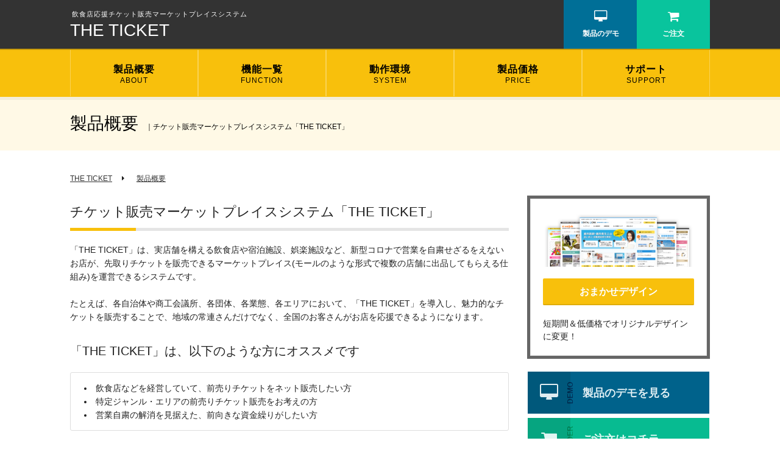

--- FILE ---
content_type: text/html
request_url: https://e-mallsystem.net/about.html
body_size: 4279
content:
<!DOCTYPE html>
<html>
<head>
<meta http-equiv="X-UA-Compatible" content="IE=edge">
<meta charset="utf-8">
<title>製品概要｜チケット販売マーケットプレイスシステム「THE TICKET」</title>
<meta name="description" content="チケット販売マーケットプレイスシステム「THE TICKET」の製品概要" />
<meta name="viewport" content="width=device-width, initial-scale=1.0, minimum-scale=1.0, maximum-scale=1.0, user-scalable=no">
<meta http-equiv="Content-Style-Type" content="text/css" />
<meta http-equiv="Content-Script-Type" content="text/javascript" />
<link rel="stylesheet" type="text/css" href="css/style.css" media="screen,print" />
<link rel="stylesheet" href="https://maxcdn.bootstrapcdn.com/font-awesome/4.4.0/css/font-awesome.min.css" />
<!-- Google Tag Manager -->
<!-- End Google Tag Manager -->
</head>
<body id="top">
<!-- Google Tag Manager (noscript) -->
<!-- End Google Tag Manager (noscript) -->

<div id="wrapper" class="index">

<div class="header">
	<div class="header__">
		<div class="header__logo">
			<a class="header__logo__link" href="./"><span>飲食店応援チケット販売マーケットプレイスシステム</span><strong>THE TICKET</strong></a>
		</div>
		<div class="header__link pc_only_elements">
			<ul class="header__link__">
				<li class="header__link__list header__link__list--demosite"><a href="demosite.html"><i class="fa fa-desktop" aria-hidden="true"></i><span>製品のデモ</span></a></li>
				<li class="header__link__list header__link__list--order"><a href="order.html"><i class="fa fa-shopping-cart" aria-hidden="true"></i><span>ご注文</span></a></li>
			</ul>
		</div>
		<a class="headerNavToggleBtn" id="headerNavToggleBtn"><i class="fa fa-bars" aria-hidden="true"></i></a>
	</div>
</div><!--header-->

<div class="headerNavSp">
	<ul class="headerNavSp__menu">
		<li><a href="about.html">製品概要</a></li>
		<li><a href="function.html">機能一覧</a></li>
		<li><a href="system.html">動作環境</a></li>
		<li><a href="price.html">製品価格</a></li>
		<li><a href="support.html">サポート</a></li>
		<li><a href="order.html">注文フォーム</a></li>
		<li><a href="demosite.html">デモサイト</a></li>
	</ul>
</div><!--headerNavSp-->

<div class="globalNav pc_only_elements">
	<ul class="globalNav__menu">
		<li><a href="about.html">製品概要<span>about</span></a></li>
		<li><a href="function.html">機能一覧<span>function</span></a></li>
		<li><a href="system.html">動作環境<span>system</span></a></li>
		<li><a href="price.html">製品価格<span>price</span></a></li>
		<li><a href="support.html">サポート<span>support</span></a></li>
	</ul>
</div><!--globalNav END-->

<div class="pageCopy">
	<div class="pageCopy__">
		<h1>製品概要<span>｜チケット販売マーケットプレイスシステム「THE TICKET」</span></h1>
	</div>
</div>

<div id="main" class="clearfix">

	<ul class="pankuzu" itemscope itemtype="http://schema.org/BreadcrumbList">
		<li class="pankuzu__item" itemprop="itemListElement" itemscope itemtype="http://schema.org/ListItem">
			<a itemprop="item" href="./">
				<span itemprop="name">THE TICKET</span>
			</a>
			<meta itemprop="position" content="1" />
			<i class="fa fa-caret-right" aria-hidden="true "></i>
		</li>
		<li class="pankuzu__item" itemprop="itemListElement" itemscope itemtype="http://schema.org/ListItem">
			<a itemprop="item" href="./about.html">
				<span itemprop="name">製品概要</span>
			</a>
			<meta itemprop="position" content="2" />
		</li>
	</ul>

	<div id="left">

		<div class="mainArticle">

			<h2 class="mainArticle__title mainArticle__title--lv2">チケット販売マーケットプレイスシステム「THE TICKET」</h2>
			<p>
				「THE TICKET」は、実店舗を構える飲食店や宿泊施設、娯楽施設など、新型コロナで営業を自粛せざるをえないお店が、先取りチケットを販売できるマーケットプレイス(モールのような形式で複数の店舗に出品してもらえる仕組み)を運営できるシステムです。
				<br><br>
				たとえば、各自治体や商工会議所、各団体、各業態、各エリアにおいて、「THE TICKET」を導入し、魅力的なチケットを販売することで、地域の常連さんだけでなく、全国のお客さんがお店を応援できるようになります。
			</p>

			<h3 class="mainArticle__title mainArticle__title--lv3">「THE TICKET」は、以下のような方にオススメです</h3>

			<ul class="commonList">
				<li>飲食店などを経営していて、前売りチケットをネット販売したい方</li>
				<li>特定ジャンル・エリアの前売りチケット販売をお考えの方</li>
				<li>営業自粛の解消を見据えた、前向きな資金繰りがしたい方</li>
			</ul>

			<h2 class="mainArticle__title mainArticle__title--lv2">「THE TICKET」で実現できること</h2>

			<p>「THE TICKET」で構築したマーケットプレイスに参加することで、各お店は希望の価格・内容にてチケットをネット販売することができるようになります。</p>
			<p>営業自粛の解消後に使える魅力的な内容のチケットを、地域の常連さんだけでなく全国のお客さん向けに販売して前向きに資金繰りできるだけでなく、きっとあたたかい声援・応援を受け取ることができるでしょう。</p>
			<p>もちろん、今回のような非常時だけでなく、平常時にも活用いただけるシステムですので、将来的にはチケット販売代金から一定の手数料を得る形で運営を続けていくことができます。もちろん、ずっと手数料を無料で運営することもできます。
			<br><br></p>

			<h2 class="mainArticle__title mainArticle__title--lv2">チケット販売マーケットプレイスの構築と運営に</h2>

			<p>「THE TICKET」には、チケット販売マーケットプレイスの構築と運営に必要な機能として、運用に必要な基本的なシステム設定のほか、カテゴリー設定、出品者の登録・管理、各出品者アカウントからのサービス・チケットの登録・管理、注文やお問い合わせの受付など、一通りの機能が実装されています。</p>
			<p>お客様にチケットを購入いただく際のクレジット決済にも対応していますので、システムを購入後は、お客様でご用意いただいたサーバーに設置し、設定を済ませるだけでサービスをスタートしていただけます。</p>

			<h2 class="mainArticle__title mainArticle__title--lv2" style="margin:30px 0 20px;">オリジナルデザインに変更可能</h2>
			<p>「THE TICKET」は、マーケットの主役になる商品画像や商品説明を邪魔することのないシンプルなデザインになっています。
			<p>もちろん、必要に応じてオリジナルのデザインに変更いただくことも可能です。
			ごく一部を除く表示部分はHTMLテンプレートにより出力されていますので、テンプレートを書き換えていただくだけで、簡単にデザインを変更できます。少しの変更も、レイアウト変更を含む大幅なデザイン変更も可能です。</p>

			<h2 class="mainArticle__title mainArticle__title--lv2" style="margin:30px 0 20px;">機能の追加や修正が可能</h2>
			<p>独自の機能を追加していただくことも可能です。誰でも自由に機能の変更・追加ができるよう、ソースコードの難読化など行なっておりません。機能の変更や追加が必要な際には自社で対応いただくことも可能です。</p>

			<h2 class="mainArticle__title mainArticle__title--lv2" style="margin:30px 0 20px;">弊社のパッケージが選ばれ続ける理由</h2>

			<div class="aboutPick">
				<dl class="aboutPick__List">
					<dt>未完成リスクなし</dt><dd>システム開発のコストを削減してもしなくても、一番怖い未完成リスクは避けられません。パッケージ製品はスモールスタートにもピッタリです。</dd>
				</dl>
				<dl class="aboutPick__List">
					<dt>即納品のパッケージ</dt><dd>「製品があるように見せかけてるだけ」のパッケージはよくありますが、弊社のパッケージは即納品です。</dd>
				</dl>
				<dl class="aboutPick__List">
					<dt>初回買い切り</dt><dd>パッケージは初回買い切りで、システムの月額ランニング費用はいただきません。</dd>
				</dl>
				<dl class="aboutPick__List">
					<dt>アップデート無料</dt><dd>製品販売中のアップデート（バグフィクス・機能追加・改善）は無料で提供しています。</dd>
				</dl>
			</div>

			<h2 class="mainArticle__title mainArticle__title--lv2" style="margin:30px 0 20px;">弊社のパッケージが選ばれ続ける「ちょっと意外」だった理由</h2>

			<div class="aboutPick">

				<dl class="aboutPick__List">
					<dt>玄人向け</dt><dd>玄人も安心して開発に取り組める一般的なLAMP環境で動作する、PHP・MySQLのWEBシステムです。</dd>
				</dl>
				<dl class="aboutPick__List">
					<dt>オープンなソース<br /></dt><dd>ソースコードの暗号化・難読化はおこなっておりません。機能追加やデザイン変更も自由におこなっていただけます。</dd>
				</dl>
				<dl class="aboutPick__List">
					<dt>自社カスタマイズ制限なし</dt><dd>最初からカスタマイズが可能なライセンスです。同業他社様への持ち込み開発も、弊社では特に制限しておりません。</dd>
				</dl>
				<dl class="aboutPick__List">
					<dt>同業フレンドリー</dt><dd>弊社のパッケージは、同業者の方でもご購入いただけます。</dd>
				</dl>
			</div>


		</div><!--mainArticle-->


	</div><!--left END-->

	<div id="right">
		<div class="side">

			<div class="designPlanCard">
				<div class="designPlanCard__">
					<div class="designPlanCard__thumb"></div>
					<div class="designPlanCard__body">
						<h3 class="designPlanCard__body__title"><a href="design_plan.html">おまかせデザイン</a></h3>
						<p class="designPlanCard__body__text">短期間＆低価格でオリジナルデザインに変更！</p>
					</div><!--designPlanCard__body-->
				</div>
			</div><!--designPlanCard-->

			<div class="sideLink sideLink--demo">
				<a href="demosite.html">
				<div class="sideLink__">
					<span class="sideLink__icon"><i class="fa fa-desktop" aria-hidden="true"></i></span>
					<p class="sideLink__title">製品のデモを見る<span><b>demo</b></span></p>
				</div>
				</a>
			</div>

			<div class="sideLink sideLink--order">
				<a href="order.html">
				<div class="sideLink__">
					<span class="sideLink__icon"><i class="fa fa-shopping-cart" aria-hidden="true"></i></span>
					<p class="sideLink__title">ご注文はコチラ<span><b>order</b></span></p>
				</div>
				</a>
			</div>

			<div class="sideLink sideLink--qa">
				<a href="faq.html">
				<div class="sideLink__">
					<span class="sideLink__icon"><i class="fa fa-question-circle" aria-hidden="true"></i></span>
					<p class="sideLink__title">よくあるご質問<span><b>q&amp;a</b></span></p>
				</div>
				</a>
			</div>

		</div><!--side END-->
	</div><!--right END-->

</div><!--main END-->

<div id="foot_upper" class="clearfix">
	<p class="pagetop"><a href="#top">page top</a></p>
</div><!--foot_upper END-->

<div id="foot">
	<div>
		<p>当社取扱のシステム</p>
		<script type="text/javascript" src="https://www.websquare.co.jp/api/api.php?p=footLink"></script>
	</div>
</div><!--foot END-->
<p id="copy"><strong>チケット販売マーケットプレイスシステム「THE TICKET」</strong>　Copyright &copy; 2011-<script type="text/javascript">myDate = new Date();myYear = myDate.getFullYear();document.write(myYear);</script> <a href="http://www.websquare.co.jp/" target="_blank">WEBSQUARE</a> Co.,Ltd. All rights reserved.<span>［<a href="law.html">特定商取引に関する法律に基づく表記</a>］</span></p>

</div><!--wrapper END-->

<script src="https://ajax.googleapis.com/ajax/libs/jquery/3.0.0/jquery.min.js"></script>
<script type="text/javascript" src="js/jquery.pagetop.js"></script>
<script type="text/javascript" src="js/jquery-contained-sticky-scroll.js"></script>

<script type="text/javascript">
	$(function(){
		//クリックイベント
		$('#headerNavToggleBtn').on("click",function(){
			$('.headerNavSp').toggleClass('headerNavSp--open');
		});
	});
</script>

</body>
</html>


--- FILE ---
content_type: text/css
request_url: https://e-mallsystem.net/css/style.css
body_size: 10078
content:
@charset "utf-8";

/*
html5doctor.com Reset Stylesheet
v1.6.1
Last Updated: 2010-09-17
Author: Richard Clark - http://richclarkdesign.com
Twitter: @rich_clark
*/

html, body, div, span, object, iframe,
h1, h2, h3, h4, h5, h6, p, blockquote, pre,
abbr, address, cite, code,
del, dfn, em, img, ins, kbd, q, samp,
small, strong, sub, sup, var,
b, i,
dl, dt, dd, ol, ul, li,
fieldset, form, label, legend,
table, caption, tbody, tfoot, thead, tr, th, td,
article, aside, canvas, details, figcaption, figure,
footer, header, hgroup, menu, nav, section, summary,
time, mark, audio, video {
	margin:0;
	padding:0;
	border:0;
	outline:0;
	font-size:100%;
	vertical-align:baseline;
	background:transparent;
}

body {
	line-height:1;
}

article,aside,details,figcaption,figure,
footer,header,hgroup,menu,nav,section {
	display:block;
}

nav ul {
	list-style:none;
}

blockquote, q {
	quotes:none;
}

blockquote:before, blockquote:after,
q:before, q:after {
	content:'';
	content:none;
}

a {
	margin:0;
	padding:0;
	font-size:100%;
	vertical-align:baseline;
	background:transparent;
}

/* change colours to suit your needs */
ins {
	background-color:#ff9;
	color:#000;
	text-decoration:none;
}

/* change colours to suit your needs */
mark {
	background-color:#ff9;
	color:#000;
	font-style:italic;
	font-weight:bold;
}

del {
	text-decoration: line-through;
}

abbr[title], dfn[title] {
	border-bottom:1px dotted;
	cursor:help;
}

table {
	border-collapse:collapse;
	border-spacing:0;
}

/* change border colour to suit your needs */
hr {
	display:block;
	height:1px;
	border:0;
	border-top:1px solid #cccccc;
	margin:1em 0;
	padding:0;
}

input, select {
	vertical-align:middle;
}

/*--------------------------------------------------------------【サンプルコメント】*/
/* サンプルコメント（example）
----------------------------------------------- */

/* ================================================================================ */
/*                                                                                  */
/*      スタイル                                                                    */
/*                                                                                  */
/* ================================================================================ */

*	{
	-webkit-box-sizing: border-box;
	   -moz-box-sizing: border-box;
	        box-sizing: border-box;
}

.clearfix:after	{
	content: '';
	display: block;
	clear: both;
}

body	{
	font-size: 14px;
	font-family:'Hiragino Kaku Gothic ProN','ヒラギノ角ゴ ProN',Meiryo,メイリオ,'YuGothic','游ゴシック',Helvetica,Arial,sans-serif;
	color: #212121;
}

a	{
	color: #212121;
}

a:hover	{
	color: #424242;
	text-decoration: none;
}

a:hover img{
	opacity:0.7;
}

::selection {
	background: rgba(0,0,0,0.05);
}

/* 汎用
----------------------------------------------- */
.cmn-onlyMargin {
	margin: 30px 0 20px;
}


/* グリッド
----------------------------------------------- */
.cmn-toolGrid {
	display: flex;
	flex-wrap: wrap;
}

.cmn-toolGrid__col {
	width: 100%;
}

.cmn-toolGrid__col--1 { width: 8.33333333333%; }
.cmn-toolGrid__col--2 { width: 16.6666666667%; }
.cmn-toolGrid__col--3 { width: 25%; }
.cmn-toolGrid__col--4 { width: 33.3333333333%; }
.cmn-toolGrid__col--5 { width: 41.6666666667%; }
.cmn-toolGrid__col--6 { width: 50%; }
.cmn-toolGrid__col--7 { width: 58.3333333333%; }
.cmn-toolGrid__col--8 { width: 66.6666666667%; }
.cmn-toolGrid__col--9 { width: 75%; }
.cmn-toolGrid__col--10 { width: 83.3333333333%; }
.cmn-toolGrid__col--11 { width: 91.6666666667%; }
.cmn-toolGrid__col--12 { width: 100%; }

.cmn-toolGrid--separate {
	margin-left: -10px;
	margin-right: -10px;
}

.cmn-toolGrid--separate .cmn-toolGrid__col {
	padding: 0 10px;
}

.cmn-toolGrid--itemCenter {
	align-items: center;
}

	/* smartphone横(landscape) */
	@media only screen and (max-width:640px) {

		/* グリッド
		----------------------------------------------- */

		.cmn-toolGrid {
			display: flex;
			flex-wrap: wrap;
		}

		.cmn-toolGrid__col {
			width: 100%;
		}

		.cmn-toolGrid__col--1 { width: 100%; }
		.cmn-toolGrid__col--2 { width: 100%; }
		.cmn-toolGrid__col--3 { width: 100%; }
		.cmn-toolGrid__col--4 { width: 100%; }
		.cmn-toolGrid__col--5 { width: 100%; }
		.cmn-toolGrid__col--6 { width: 100%; }
		.cmn-toolGrid__col--7 { width: 100%; }
		.cmn-toolGrid__col--8 { width: 100%; }
		.cmn-toolGrid__col--9 { width: 100%; }
		.cmn-toolGrid__col--10 { width: 100%; }
		.cmn-toolGrid__col--11 { width: 100%; }
		.cmn-toolGrid__col--12 { width: 100%; }

		.cmn-toolGrid--separate {
			margin-left: -10px;
			margin-right: -10px;
		}

		.cmn-toolGrid--separate .cmn-toolGrid__col {
			padding: 0 10px;
		}

	}


/* ================================================================================ */
/*                                                                                  */
/*      レイアウト                                                                  */
/*                                                                                  */
/* ================================================================================ */

#wrapper {
	background: #FFF;
	position: relative;
	z-index: 10;
}

#main {
	width: 1050px;
	margin: 0 auto;
	padding: 30px 0;
}

#left{
	float:left;
	width: 720px;
}

#right{
	width: 300px;
	float: right;
}

/*--------------------------------------------------------------【ヘッダー】*/

.header {
}

.header__ {
	width: 1050px;
	margin: 0 auto;
	overflow: hidden;
	display: flex;
	align-items: center;
}

.header__logo {
}

.header__logo__link {
	text-decoration: none;
	float: left;
	height: 45px;
	position: relative;
}

.header__logo__link:hover {
	opacity: 0.7;
}

.header__logo__link strong,
.header__logo__link span {
	display: block;
	line-height: 1em;
}

.header__logo__link span {
	font-size: 11px;
	letter-spacing: 1px;
	margin: 0 0 7px;
	padding: 0 0 0 3px;
}

.header__logo__link strong {
	font-size: 28px;
	font-weight: normal;
}

.header__link {
	flex-grow: 1;
}

.header__link__ {
	list-style: none;
	display: flex;
	justify-content: flex-end;
	align-items: center;
}

.header__link__list {
	font-size: 14px;
	display: inline-block;
	color: #333;
}

.header__link__list a {
	display: block;
	padding: 0 10px;
	text-align: center;
	text-decoration: none;
	transition: 0.2s;
	cursor: pointer;
}

.header__link__list a:hover {
	opacity: 0.7;
}

.header__link__list a .fa {
}

.header__link__list a span {
}

.header__link__list--demosite,
.header__link__list--portfolio,
.header__link__list--order {
	height: 80px;
	width: 120px;
	position: relative;
}

	.header__link__list--demosite::after,
	.header__link__list--portfolio::after,
	.header__link__list--order::after {
		content: "";
		width: 100%;
		height: 50%;
		background: rgba(255,255,255,0.1);
		position: absolute;
		top: 0;
		left: 0;
	}

.header__link__list--portfolio {
	background: #F5F5F5;
}

.header__link__list--demosite {
	background: #EEE;
}

.header__link__list--order {
	background: #E5E5E5;
}

.header__link__list--demosite a,
.header__link__list--order a,
.header__link__list--portfolio a {
	position: absolute;
	top: 0;
	right: 0;
	bottom: 0;
	left: 0;
	margin: auto;
	z-index: 1;
}

.header__link__list--demosite a .fa,
.header__link__list--portfolio a .fa,
.header__link__list--order a .fa {
	font-size: 20px;
	height: 45px;
	line-height: 55px;
}

.header__link__list--demosite a span,
.header__link__list--portfolio a span,
.header__link__list--order a span {
	display: block;
	height: 35px;
	line-height: 20px;
	overflow: hidden;
	font-size: 12px;
}



/*--------------------------------------------------------------【フッター】*/

#foot_upper{
	margin: 0 auto;
	margin-top: 40px;
	width: 1050px;
}

#foot_upper .sns{
	float:left;
}

.pagetop {
	position: fixed;
	bottom: 20px;
	right: 20px;
}

.pagetop a {
	display: block;
	text-align: left;
	text-indent: -9876px;
	overflow: hidden;
	width: 60px;
	height: 60px;
	border-radius: 50%;
	background: rgba(0,0,0,0.7);
	border: 3px solid rgba(255,255,255,0.3);
	position: fixed;
	right: 20px;
	bottom: 20px;
}

.pagetop a:after {
	content: "";
	width: 0;
	height: 0;
	position: absolute;
	top: 50%;
	left: 50%;
	transform: translate(-50%,-50%) rotate(-540deg) scale(1);
	transition: 0.2s;
	border-top: 0 solid transparent;
	border-right: 8px solid transparent;
	border-bottom: 12px solid #FFF;
	border-left: 8px solid transparent;
}

.pagetop a:hover:after {
	transform: translate(-50%,-50%) rotate(0deg) scale(1.2);
}

#foot{
	padding:20px 0;
	margin-top:20px;
	font-size:12px;
	line-height:1.7;
	color:#EEE;
	background:#333;
}

#foot div{
	width:980px;
	margin:0 auto;
}

#foot p{
	margin:0 0 10px;
	text-align:center;
	font-size:12px;
	color:rgba(255,255,255,0.5);
}

#foot ul {
}

#foot ul li {
	display: inline-block;
}

#foot ul li a {
	color: rgba(255,255,255,0.7);
	display: block;
	padding: 5px;
}

#foot ul li a:hover {
	color: rgba(255,255,255,1);
	background: rgba(255,255,255,0.05);
}

/* コピーライト
----------------------------------------------- */
#copy{
	text-align:center;
	padding:20px 0;
	font-size:11px;
	color:rgba(255,255,255,0.5);
	background:#252525;
}

#copy strong{
	font-weight:normal;
}

#copy span{
	padding-left:10px;
}

#copy a{
	color:rgba(255,255,255,0.7);
}


/* ================================================================================ */
/*                                                                                  */
/*      モジュール                                                                  */
/*                                                                                  */
/* ================================================================================ */

/* superHeader
----------------------------------------------- */
.superHeader {
	position: fixed;
	top: 0;
	width: 100%;
}

.superHeader__ {
}


/* ナビゲーション
----------------------------------------------- */

.globalNav {
	margin: 0;
	border-top: 1px solid rgba(0,0,0,0.1);
	border-bottom: 1px solid rgba(0,0,0,0.1);
	background: #FFF;
	box-shadow: 0 5px rgba(0,0,0,0.05);
}

.globalNav__menu {
	display: flex;
	flex-wrap: nowrap;
	width: 1050px;
	margin: 0 auto;
	list-style: none;
}

.globalNav__menu li {
	width: 100%;
	border-left: 1px solid rgba(0,0,0,0.1);
	border-right: 1px solid rgba(0,0,0,0.1);
}

.globalNav__menu li:not(:last-child) {
}

.globalNav__menu li a {
	display: block;
	text-align: center;
	padding: 24px 0 20px;
	font-size: 16px;
	font-weight: bold;
	letter-spacing: 1px;
	text-decoration: none;
}

.globalNav__menu li a {
	animation: navSpin 1s ease-in-out;
}

.globalNav__menu li a span {
	display: block;
	text-align: center;
	font-size: 12px;
	font-weight: normal;
	letter-spacing: 1px;
	text-transform: uppercase;
	margin: 4px 0 0;
}

	@keyframes navSpin {
		100% { transform: rotateX(360deg); }
	}

.globalNav__menu li a:hover {
	background: rgba(255,255,255,0.1);
}

.globalNav.fixed {
	position: fixed;
	width: 100%;
	top: 0;
	z-index: 9;
}

.globalNav.fixed {
	background: #FFF;
}

/* ぱんくずリスト
----------------------------------------------- */

.pankuzu {
	font-size: 12px;
	list-style: none;
	padding: 10px 0 22px;
}

.pankuzu__item {
	display: inline-block;
}

.pankuzu__item a {
	position: relative;
	display: inline-block;
	margin: 0 0.5em 0 0;
	color: #333;
}

.pankuzu__item > .fa {
	margin: 0 10px 0 0;
	width: 18px;
	text-align: center;
}

/* コンテンツ
----------------------------------------------- */
.articleSection {
	padding: 40px 0;
}

.articleSection__ {
	width: 1050px;
	margin: 0 auto;
}

.layoutHelper {
	display: flex;
}

.layoutHelper--reverse {
	flex-direction: row-reverse;
}

.layoutHelper__img {
	margin: 0 0 40px;
}

.layoutHelper__img img {
	width: 500px;
	height: auto;
}

.layoutHelper__body {
	flex-grow: 1;
	padding: 0 0 0 40px;
}

	.layoutHelper--reverse .layoutHelper__body {
		padding: 0 30px 0 0;
	}


/* コンテンツ
----------------------------------------------- */

.mainArticle {
	margin: 0 0 40px;
}

.mainArticle__title {
	line-height: 1.5;
	position: relative;
}

.mainArticle__title--lv2 {
	font-size: 22px;
	font-weight: normal;
	padding: 10px 0;
	margin: 0 0 20px;
	border-bottom: 5px solid rgba(0,0,0,0.1);
}

.mainArticle__title--lv2::after {
	content: "";
	position: absolute;
	bottom: -5px;
	left: 0;
	width: 15%;
	height: 5px;
	background: #333;
}

.mainArticle__title--lv3 {
	font-size: 20px;
	font-weight: normal;
	margin: 30px 0 20px 0;
}

.mainArticle__title--lv4 {
	font-size: 16px;
	margin: 30px 0 20px 0;
}

.mainArticle__title--bg {
	text-align:center;
	padding:20px;
	margin:40px 0 20px;
	background:rgba(0,0,0,0.7);
	color:rgba(255,2552,255,1);
}

.mainArticle__title span {
	font-size: 80%;
	margin: 0 0 0 1em;
}

.mainArticle p {
	line-height: 1.6;
	font-size: 14px;
}

.mainArticle p + p {
	margin: 1em 0 0;
}

.commonList {
	margin:20px 0;
	padding:1em 1.6em;
	border:1px solid #DDD;
	border-radius:3px;
}

.commonList li{
	background:none;
	list-style:disc inside;
	font-size:14px;
	line-height:1.6em;
	padding:0;
	margin:0;
}

.pickLists {
	display: flex;
	flex-wrap: wrap;
}

.pickLists li {
	list-style: none;
	padding:10px;
	width:33%;
	background:none;
	font-size:13px;
}

.pickLists li span {
	display: block;
	padding: 10px 0;
	text-align: center;
	font-weight: normal;
	border: 1px solid #DDD;
	border-bottom: 2px solid #DDD;
}

.aboutPick {
	display: flex;
	flex-wrap: wrap;
	margin: 0 -10px;
}

.aboutPick__List {
	width: 50%;
	padding: 10px;
}

.aboutPick__List dt {
	font-size: 16px;
	text-align: center;
	padding: 20px 0;
	background: #EEE;
}

.aboutPick__List dd {
	font-size: 13px;
	line-height: 1.5;
	padding: 15px 15px 0;
}

table.commonTable {
	width: 100%;
	font-size: 12px;
	line-height: 1.6em;
	margin: 30px 0;
}

table.commonTable th {
	border: 1px solid #DDD;
	padding: 10px 15px;
	text-align: left;
	vertical-align: top;
	color: #444;
	background: rgba(0,0,0,0.05);
}

table.commonTable th span {
	color: #da265a;
}

table.commonTable td {
	border: 1px solid #DDD;
	padding: 10px 15px;
}

table.commonTable td dl {
	margin: 0.6em 0;
}

table.commonTable td dt {
	font-weight: bold;
	padding: 0 0 0 0.6em;
	margin: 0 0 0.3em;
	border-left: 2px solid #555;
}

table.commonTable td dt span {
	color: #C81B4D;
	margin: 0 0 0 0.3em;
}

table.commonTable td dd {
	margin: 0 0 0.6em;
	line-height: 1.6em;
}

table.commonTable td ul {
	margin: 0.6em 0 0.6em 1em;
}

table.commonTable td li{
	margin: 0.3em 0;
}

table.commonTable td li p{
	margin-left:10px;
}

table.psHikaku {
	width: 100%;
}

table.psHikaku th {
	padding: 1em 0;
}

table.psHikaku td {
}

table.psHikaku thead th {
	font-size: 16px;
	font-weight: bold;
	border: 1px solid #FFF;
	border-bottom: 1px solid rgba(0,0,0,0.15);
}

table.psHikaku tbody th {
	font-size: 14px;
	font-weight: bold;
	text-align: center;
}

table.psHikaku tbody td,
table.psHikaku tbody th {
	font-size: 13px;
	padding: 15px 10px;
	border-bottom: 1px solid rgba(0,0,0,0.15);
}

table.psHikaku .colspan--1 {}

table.psHikaku .colspan--2 {
	background: rgba(0,0,0,0.05);
}

table.psHikaku .colspan--3 {}

table.psHikaku .colspan--4 {
	border: 2px solid rgba(0,88,113,0.5);
	background:rgba(0,88,113,0.025);
}

table.ppInfo__opplan {
	margin: 30px 0;
	width: 100%;
	line-height: 1.6em;
	font-size: 12px;
}

table.ppInfo__opplan th{
}

table.ppInfo__opplan td{
}

table.ppInfo__opplan thead th {
	text-align: center;
	padding: 10px 0;
}

table.ppInfo__opplan thead td{
	background:transparent;
	border:none;
	text-align:center;
	padding:3px 0;
}

table.ppInfo__opplan tbody td,
table.ppInfo__opplan tbody th{
	border-bottom:1px solid #DDD;
	padding:3px 10px;
	vertical-align:middle;
}

table.ppInfo__opplan tbody th{
	background:transparent;
	text-align:right;
	font-weight:normal;
	font-size:12px;
}

table.ppInfo__opplan tbody td{
	text-align:center;
}

table.ppInfo__opplan .colspan{
}

table.ppInfo__opplan .colspan--1{
}

table.ppInfo__opplan .colspan--2{
	background:#F5F5F5;
}

table.ppInfo__opplan .colspan--3{
}

table.ppInfo__opplan .colspan--4{
	background:#F5F5F5;
}

table.ppInfo__opplan .colspan--5{
}

table.ppInfo__opplan .colspan--6{
	background:#F5F5F5;
}

table.ppInfo__opplan tfoot td,
table.ppInfo__opplan tfoot th {
	text-align: right;
	padding: 10px 15px;
}

table.ppInfo__opplan tfoot th{
}

table.ppInfo__opplan--demo{
	table-layout: fixed;
}

.demoLinks{
	display:block;
	color:#333;
	background:#FFF;
	border:1px solid rgba(0,0,0,0.1);
	box-shadow:3px 3px rgba(0,0,0,0.1);
	border-radius:2px;
	font-size:14px;
	text-align:center;
	padding:10px 0;
	margin:10px;
}

.demoLinks:hover{
	box-shadow:3px 3px rgba(0,0,0,0.2);
}

.ppFAQ {
}

.ppFAQ__q {
	position: relative;
	padding: 5px 0 0 40px;
	font-size: 16px;
	font-weight: normal;
	margin-bottom: 10px;
	line-height: 1.3em;
}

.ppFAQ__a {
	position: relative;
	padding: 7px 0 10px 40px;
	margin: 0 0 30px;
	border-bottom: 1px dashed #BBB;
}

.ppFAQ__a:after,
.ppFAQ__q:after {
	position: absolute;
	left: 0;
	top: 0;
	width: 30px;
	height: 30px;
	line-height: 30px;
	text-align: center;
	font-weight: bold;
	font-size: 14px;
	color: #FFF;
	border-radius: 2px;
}

.ppFAQ__q:after {
	content: "Q";
	background: rgba( 77,121,181,1);
}

.ppFAQ__a:after {
	content: "A";
	background: rgba(243, 90,114,1);
}

.ppFAQ__a p {
	font-size: 12px;
	line-height: 1.6em;
	margin: 0 0 0.8em;
}

.ppFAQ__a p a {
	text-decoration: underline;
}

.ppFAQ__a p a:hover {
	text-decoration: none;
}

.bqstyle {
	padding: 20px 40px 1px;
	margin-bottom: 20px;
	background: #F5F5F5;
	border: 1px solid #EEE;
	border-radius: 3px;
	position: relative;
}

.bqstyle > p {
	font-weight: bold;
	font-size: 14px;
	line-height: 1.8em;
	margin-bottom: 20px;
}

.bqstyle:before,
.bqstyle:after {
	color: #BBB;
	font-size: 60px;
	height: 30px;
	font-family: Arial;
}

.bqstyle:before {
	content: "\201C";
	position: absolute;
	top: 5px;
	left: 5px;
}

.bqstyle:after {
	content: "\201D";
	position: absolute;
	bottom: 0;
	right: 5px;
}

.ppInfo {
	display: flex;
	width: 100%;
	margin: 0 0 20px;
}

.ppInfo dd,
.ppInfo dt {
}

.ppInfo dt {
	width: 325px;
	min-width: 325px;
	padding: 15px;
	background: rgba(0,0,0,0.05);
	display: flex;
	align-items: center;
}

.ppInfo dd {
	flex-grow: 1;
}

.ppInfo__icon {
	display: inline-block;
	background: rgba(255,255,255,1);
	border-radius: 50%;
	padding: 15px;
	vertical-align: top;
}

.ppInfo__icon i {
	font-size: 30px;
	width: 40px;
	height: 40px;
	line-height: 40px;
	text-align: center;
}

.ppInfo__icon i.fa-mobile-size {
	font-size: 36px;
}

.ppInfo__name {
	display: inline-block;
	font-size: 14px;
	font-weight: bold;
	line-height: 1.6em;
	margin: 0;
	padding: 0 0 0 10px;
}

.ppInfo__name span {
	font-size: 18px;
	font-weight: bold;
	display: block;
}

.ppInfo__name span small {
	font-size: 12px;
	font-weight: normal;
	padding: 0 5px;
}

.ppInfo__name span.ppInfo__nameS {
	font-size: 12px;
	color: #555;
}

.ppInfo .ppInfo__desc {
	font-size: 13px;
	line-height: 1.6em;
	margin: 0;
	padding: 15px;
}

.ppInfo__notice {
	font-size: 12px;
	margin: 0 0 30px;
	padding: 0 0 0 1em;
}

.ppInfo__notice li {
	list-style: none;
	text-indent: -1em;
	margin: 0.6em 0;
	line-height: 1.5;
}

.ppOrder {
	margin: 0 0 30px;
}

.ppOrder li {
	position: relative;
	margin: 0;
	padding: 20px 10px 20px 20px;
	list-style: none;
	counter-increment: orderstep;
	box-shadow: 0 4px rgba(0,0,0,0.03);
	border-bottom: 1px solid rgba(0,0,0,0.15);
}

.ppOrder li:before {
	content: "STEP."counter(orderstep);
	font-size: 14px;
	font-weight: bold;
	position: absolute;
	top: 20px;
	left: 20px;
}

.ppOrder li:not(:first-child):after {
	content: "";
	position: absolute;
	top: 0;
	left: 35px;
	border-top: 10px solid rgba(0,0,0,0.3);
	border-right: 10px solid transparent;
	border-bottom: 10px solid transparent;
	border-left: 10px solid transparent;
}

.ppOrder li p {
	margin: 0 0 1em 80px;
	font-size: 14px;
}

.ppOrder li p.ppOrder__notice {
	background: rgba(0,0,0,0.05);
	box-shadow: 3px 3px rgba(0,0,0,0.1);
	border-radius: 3px;
	font-size: 12px;
	padding: 10px 15px;
	margin: -0.5em 0 0 80px;
}

/* メイン部分の
----------------------------------------------- */

.mainLink {
	display: inline-block;
	border: 1px solid rgba(0,0,0,0.7);
	padding: 0 15px;
	line-height: 42px;
	text-decoration: none;
}

.mainLink:hover {
	background: rgba(0,0,0,0.05);
}

/* サイド
----------------------------------------------- */

.sideLink {
	border: 1px solid #FFF;
	margin: 5px 0;
}

.sideLink a {
	text-decoration: none;
}

.sideLink__ {
	display: flex;
	align-items: center;
	position: relative;
}

.sideLink__:after {
	content: "";
	width: 100%;
	height: 50%;
	background: rgba(255,255,255,0.1);
	position: absolute;
	top: 0;
	left: 0;
}

.sideLink__:before {
	content: "";
	width: 100%;
	height: 100%;
	background: rgba(0,0,0,0);
	position: absolute;
	bottom: 0;
	left: 0;
	mix-blend-mode: overlay;
	transition: 0.2s;
}

.sideLink a:hover .sideLink__:before {
	background: rgba(0,0,0,0.2);
}

.sideLink__icon {
	width: 70px;
	text-align: center;
	font-size: 28px;
	padding: 20px;
	background: rgba(0,0,0,0.1);
	color: rgba(255,255,255,0.9);
}

.sideLink__title {
	flex-grow: 2;
	font-size: 18px;
	font-weight: bold;
	padding: 0 20px;
	color: rgba(255,255,255,0.9);
	text-shadow: 2px 2px 2px rgba(0,0,0,0.1);
}

.sideLink__title span {
	background: rgba(0,0,0,0.2);
	color: rgba(0,0,0,1);
	mix-blend-mode: soft-light;
	position: absolute;
	top: 0;
	left: 0;
	width: 100%;
	height: 100%;
}

.sideLink__title span b {
	text-transform: uppercase;
	font-size: 12px;
	width: 70px;
	overflow: hidden;
	white-space: nowrap;
	text-align: center;
	position: absolute;
	top: 50%;
	left: 35px;
	margin: -0.5em 0 0 0;
	transform: rotate(-90deg);
	background: rgba(255,255,255,0);
}

.sideLink--demo {
	background: rgba(4,121,163,1);
	transition: .3s ease-in-out;
}

.sideLink--order {
	background: rgba(4,161,163,1);
	transition: .3s ease-in-out;
}

.sideLink--qa {
	background: rgba(251,161,92,1);
	transition: .3s ease-in-out;
}


/* サイド
----------------------------------------------- */

.designPlanCard {
	margin:  0 0 20px;
	border: 5px solid rgba(0,0,0,0.05);
}

.designPlanCard__ {
	padding: 20px;
	border: 1px solid rgba(0,0,0,0.1);
}

.designPlanCard__thumb {
	background-image: url(img/designplancard.png);
	background-size: 100%;
	height: 110px;
}

.designPlanCard__body {
}

.designPlanCard__body__title {
	position: relative;
	line-height: 1.5;
	font-size: 16px;
	font-weight: normal;
	text-align: center;
	padding: 10px 0;
	margin: 0 0 20px;
	color: #FFF;
	background: rgba(4,121,163,1);
	background: rgba(251,161,92,1);
	border-radius: 2px;
}

.designPlanCard__body__title::after {
	content: "";
	height: 2px;
	width: 100%;
	position: absolute;
	bottom: 0;
	left: 0;
	background: rgba(0,0,0,0.1);
}

.designPlanCard__body__title a {
	display: block;
	color: #FFF;
	text-decoration: none;
}

.designPlanCard__body__title a:hover {
	opacity: 0.7;
}

.designPlanCard__body__text {
	line-height: 1.5;
}

.designPlanCard--spot,
.designPlanCard--night {
	margin: 20px 0;
}

.designPlanCard--spot .designPlanCard__thumb {
	background-repeat: no-repeat;
	background-image: url(img/jobcube2spot.png);
	background-size: 100%;
	height: 150px;
}

.designPlanCard--night .designPlanCard__thumb {
	background-repeat: no-repeat;
	background-image: url(img/jobcube2night.png);
	background-size: 100%;
	height: 150px;
}

.designPlanCard--spot .designPlanCard__body__title {
	background: rgba(35,172,14,0.8);
}

.designPlanCard--night .designPlanCard__body__title {
	background: rgba(208,11,38,0.8);
}


/* サポート
----------------------------------------------- */

.supContents {
	display: flex;
	flex-wrap: wrap;
}

.supContents__part {
	width: 50%;
	padding: 1px;
}

.supContents__part a {
	display: block;
	position: relative;
	text-decoration: none;
	padding: 20px 20px 20px 80px;
	transition: 0.3s;
	border: 1px solid rgba(0,0,0,0.1);
}

.supContents--demos .supContents__part__title {
	text-decoration: underline;
}

.supContents__part a:before,
.supContents__part a:after {
	position: absolute;
	top: -2px;
	right: -2px;
	bottom: -2px;
	left: -2px;
	z-index: 2;
	content: '';
	transition: 0.3s;
}

.supContents__part a:before {
	border-top: 2px solid rgba(0,0,0,0.3);
	border-bottom: 2px solid rgba(0,0,0,0.3);
	transform: scale(0, 1);
}

.supContents__part a:after {
	border-right: 2px solid rgba(0,0,0,0.3);
	border-left: 2px solid rgba(0,0,0,0.3);
	transform: scale(1, 0);
}

.supContents__part a:hover {
}

.supContents__part a:hover:after,
.supContents__part a:hover:before {
	transform: scale(1);
}

.supContents__part p {
	font-size: 12px;
}

.supContents__part__icon {
	position: absolute;
	top: 0;
	left: 0;
	width: 80px;
	height: 80px;
	line-height: 80px;
	font-size: 40px;
	text-align: center;
	color: rgba(0,0,0,0.2);
}

.supContents__part__icon i {
	animation: spinOpen 1s ease-in-out;
}

	@keyframes spinOpen {
		100% { transform: rotateY(720deg); }
	}

.supContents__part__title {
	font-size: 18px;
	font-weight: normal;
	margin: 0 0 10px;
}


/* フォーム
----------------------------------------------- */

.includeWrap {
	margin: 20px 0 30px;
	padding: 10px;
	border: 10px solid #EEE;
	border-radius: 3px;
	background: #FFF;
}

.includeWrap iframe {
	width: 100%;
	margin: 0 auto;
	display: block;
}

.includeWrap--pass iframe {
	height: 330px;
}

.includeWrap--order iframe {
	height: 1100px;
}
.includeWrap--inquiry iframe {
	height: 1150px;
}


/* よくあるご質問のスタイル
----------------------------------------------- */

#left .faq dl{
}

#left .faq dt {
	position: relative;
	padding: 5px 0 0 40px;
	font-size: 16px;
	font-weight: normal;
	margin-bottom: 10px;
	line-height: 1.3em;
}

#left .faq dd {
	position: relative;
	padding: 7px 0 10px 40px;
	margin: 0 0 30px;
	border-bottom: 1px dashed #BBB;
}

#left .faq dd:after,
#left .faq dt:after {
	position: absolute;
	left: 0;
	top: 0;
	width: 30px;
	height: 30px;
	line-height: 30px;
	text-align: center;
	font-weight: bold;
	font-size: 14px;
	color: #FFF;
	border-radius: 2px;
}

#left .faq dt:after {
	content: "Q";
	background: rgba( 77,121,181,1);
}

#left .faq dd:after {
	content: "A";
	background: rgba(243, 90,114,1);
}

#left .faq dd p {
	font-size: 12px;
	line-height: 1.6em;
	margin: 0 0 0.8em;
}

#faqSearch table{
	margin:10px;
}

#faqSearch table th{
	width:140px;
	vertical-align:middle;
}

#faqSearch td input{
	border:2px solid #999;
	padding:5px;
	font-size:12pt;
	width:350px;
}

#faqSearch .button input{
	width:100px;
	background-color:#444;
	border:2px outset #333;
	color:#fff;
}

#vote .button{
	margin:20px;
	text-align:center;
}

#vote .button input{
	width:150px;
	height:30px;
}

#listback{
	text-align:center;
	margin-left:5px;
	border-top:1px dashed #ccc;
	padding:20px;
}

#unsolved{
	margin:10px;
}

/*--------------------------------------------------------------【トップページ】*/

/* トップ画像
----------------------------------------------- */

.topImage {
	position: relative;
	overflow: hidden;
}

.topImage:before {
	content: "";
	width: 100%;
	height: 100%;
	position: absolute;
	background-color: rgba(255,255,255,1);
}

.topImage__ {
	text-align: center;
	position: relative;
	padding: 80px 0;
	z-index: 2;
	width: 1010px;
	margin: 0 auto;
}

.topImage__:before {
	content: "";
	width: 100%;
	height: 100%;
	position: absolute;
	top: 0;
	left: 0;
	z-index: -1;
	background: url(../devprev.png) no-repeat right bottom;
	background-size: 50%;
	opacity: 0.6;
}

.aboutSystem {
	text-align: left;
}

.aboutSystem__title {
	color: #333;
	font-weight: normal;
	font-size: 22px;
	line-height: 1.5;
	margin: 0 auto 20px;
}

.aboutSystem__name {
	color: #333;
	font-weight: normal;
	font-size: 34px;
}

.aboutSystem__name span {
	display: block;
	font-size: 13px;
	margin: 5px 0 0;
}

.aboutSystem__fit {
	margin: 25px 0 0;
	color: rgba(255,255,255,1);
}

.aboutSystem__fit li {
	display: inline-block;
	font-size: 12px;
	padding: 1em 1.4em;
	background: rgba(0,0,0,0.7);
	color: #FFF;
	border-radius: 2px;
}

/* トップ画像2
----------------------------------------------- */
.topImage2{
	background:#FFF;
	position:relative;
	overflow: hidden;
}

.topImage2::before{
	content:"";
	width:100%;
	height:100%;
	position:absolute;
	top:0;
	left:0;
}

.topImageBg{
	position:relative;
	padding:50px 0 60px;
	margin:0 auto;
	width:1010px;
}

.topImageBg--success {
	background: url(../devprev.png) no-repeat right bottom;
	background-size: 55%;
}

.aboutPackage {
	padding: 20px 0;
}

.aboutPackage__title{
	font-weight:normal;
	font-size:22px;
	line-height:1.5;
	margin:0 auto 20px;
}

.aboutPackage__title__color {
	color: #000;
}

.aboutPackage__name{
	font-weight:normal;
	font-size:34px;
	margin:0 20px;
}

.aboutPackage__name span{
	display:block;
	font-size:13px;
	margin:5px 0 0;
}

.aboutPackage__fit{
	margin:30px 0 0;
}

.aboutPackage__fit li{
	display: inline-block;
	font-size: 12px;
	padding: 1em 1.4em;
	background: rgba(0,0,0,0.7);
	color: #FFF;
	box-shadow: 2px 2px rgba(0,0,0,0);
	border-radius: 2px;
}

.aboutPackage__success {
	overflow: hidden;
}

.aboutPackage__success__title {
	position: relative;
	float: left;
	background: #333;
	color: #FFF;
	height: 54px;
	line-height: 54px;
	font-size: 16px;
	padding: 0 10px 0 20px;
	margin: 0 54px 0 0;
}

.aboutPackage__success__title::after {
	content: "";
	position: absolute;
	top: 0;
	right: -54px;
	width: 0;
	height: 0;
	border: 27px solid transparent;
	border-left: 27px solid #0479A3;
}

.aboutPackage__success__dl {
	position: relative;
	float: left;
	text-align: center;
}

.aboutPackage__success__dl + .aboutPackage__success__dl {
	margin: 0 0 0 54px;
}

.aboutPackage__success__dl + .aboutPackage__success__dl::before {
	content: "+";
	position: absolute;
	width: 54px;
	left: -54px;
	top: 50%;
	transform: translateY(-50%);
	font-size: 24px;
	font-weight: bold;
	color: #333;
}

.aboutPackage__success__dl dt {
	text-align: left;
	font-size: 14px;
	height: 20px;
}

.aboutPackage__success__dl dd {
	font-size: 28px;
	height: 34px;
}

.aboutPackage__success__dl dd span {
	font-size: 14px;
	font-weight: normal;
	padding: 3px;
	color: #666;
}


/* トップ画像
----------------------------------------------- */

.pageCopy {
	background: rgba(0,0,0,0.05);
	color: #333;
}

.pageCopy__ {
	display: flex;
	width: 1050px;
	margin: 0 auto;
}

.pageCopy__ p{
	width: 50%;
	text-align: center;
	font-size: 28px;
	padding: 30px 0;
}

.pageCopy__ h1,
.pageCopy__ h2{
	font-size: 28px;
	font-weight: normal;
	padding: 30px 0;
}

.pageCopy h2 > span,
.pageCopy h1 > span {
	font-size: 12px;
	margin: 0 0 0 1em;
}

/* トップ事例
----------------------------------------------- */

.worksList {
	background: rgba(0,0,0,0.05);
	padding: 40px 0;
}

.worksList__ {
	width: 1010px;
	margin: 0 auto;
}

.worksList h3 {
	text-align: center;
	font-weight: normal;
	font-size: 28px;
	margin: 0 0 40px;
}

.worksList__list {
	display: flex;
	justify-content: space-between;
	flex-wrap: wrap;
}

.worksList__listItem {
	width: 50%;
	margin: 0 0 40px -20px;
}

.worksList__listItem:nth-child(2n) {
	margin: 0 -20px 40px 0;
}

.worksList__listItem img {
}

.worksList__listItem h4 {
	text-align: center;
	font-size: 18px;
	padding: 1em 0;
}

.worksList__listItem p {
	font-size: 14px;
	line-height: 1.5;
	padding: 0 1em;
}

.worksList__listItem ul {
	margin: 20px 0 0;
	padding: 10px 20px;
	background: rgba(255,255,255,0.5);
}

.worksList__listItem li {
	list-style: disc outside;
	margin: 1em;
	font-size: 13px;
	line-height: 1.2;
}

.worksList__listItem li a {
	text-decoration: underline;
}

.worksList__listItem li a:hover {
	text-decoration: none;
}

.workList__more {
	text-align: center;
}

.workList__more__link {
	display: inline-block;
	padding: 1.2em 5em;
	background: rgba(4,121,163,1);
	color: #FFF;
	font-size: 16px;
	border-bottom: 2px solid rgba(0,0,0,0.1);
	text-decoration: none;
}

.workList__more__link:hover {
	opacity: 0.7;
	color: #FFF;
}

/* shWorks
----------------------------------------------- */
.shWorks {
	background: url(img/main_bk.gif);
	height: 300px;
}

.shWorks__ {
	width: 1050px;
	margin: 0 auto;
}

.shWorks__title {
	padding: 30px 0;
	font-weight: normal;
	position: relative;
}

.shWorks__title__more {
	position: absolute;
	right: 0;
	top: 50%;
	transform: translateY(-50%);
	background: rgba(0,0,0,0.8);
	color: rgba(255,255,255,1);
	padding: 0.5em 1em;
	font-size: 12px;
	text-decoration: none;
	border: 2px solid #EEE;
}

.shWorks__title__more:hover {
	color: rgba(255,255,255,0.9);
}

.shWorks__list {
	display: flex;
	margin: 0 -5px;
}

.shWorks__list__item {
	width: 20%;
}

.shWorks__list__item__body {
	padding: 20px;
	margin: 0 5px;
	border-radius: 3px;
	border: 1px solid #DDD;
	background: #FFF;
}

.shWorks__list__item__body a {
	display: block;
}

.shWorks__list__item__body img {
	width: 100%;
	height: auto;
	display: block;
}

.shWorks__list__item__body span {
	display: block;
	margin: 10px 0 0;
	font-size: 12px;
	font-weight: bold;
	line-height: 1.3;
	padding: 5px;
	color: #666;
	background: linear-gradient(#FFF 50%, #F5F5F5 0%);
	text-overflow: ellipsis;
	overflow: hidden;
	white-space: nowrap;
}


/* news
----------------------------------------------- */
.news {
	background: #F5F5F5;
	border-radius: 2px;
	padding: 20px 20px 15px;
}

.news ul {
	padding: 0;
	margin: 0;
	list-style: none;
}

.news ul li {
	padding: 0;
	margin: 0 0 15px;
	overflow: hidden;
}

.news ul li span {
	float: left;
	width: 85px;
	color: #666;
	font-size: 12px;
	line-height: 1.6;
}

.news ul li p {
	margin: 0 0 0 90px;
	color: #666;
	font-size: 12px;
	line-height: 1.6;
}

/* crawlNews
----------------------------------------------- */
.crawlNews {
	background: rgba(0,0,0,0.05);
	position: relative;
	overflow: hidden;
}

.crawlNews > a {
	text-decoration: none;
}

.crawlNews__ {
	width: 1050px;
	margin: 0 auto;
	display: flex;
	align-items: center;
	cursor: pointer;
}

.crawlNews__title {
	height: 60px;
	line-height: 60px;
	padding: 0 20px;
	font-size: 14px;
	background: rgba(0,0,0,0.8);
	color: rgba(255,255,255,0.9);
}

.crawlNews__body {
	overflow: hidden;
}

.crawlNews__body__list {
	list-style: none;
}

.crawlNews__body__list li {
	padding: 0 10px;
	font-size: 14px;
	white-space: nowrap;
	text-overflow: ellipsis;
	overflow: hidden;
}

.crawlNews__body__list li span {
	display: inline-block;
	padding: 0 1em;
	color: rgba(0,0,0,0.9);
}

.crawlNews__body__list li p {
	display: inline-block;
	color: rgba(0,0,0,0.9);
}


.crawlNewsList {
	position: relative;
	z-index: 999;
	display: none;
	background: rgba(0,0,0,0.8);
}

.crawlNewsList__ {
	width: 1050px;
	margin: 0 auto;
}

.crawlNewsList--open {
	display: block;
}

.crawlNewsList__ {}

.crawlNewsList__body {
}

.crawlNewsList__body__list {
	list-style: none;
}

.crawlNewsList__body__list li {
	padding: 20px 10px;
	overflow: hidden;
	line-height: 1.4em;
	color: #EEE;
}

.crawlNewsList__body__list li + li {
	border-top: 1px solid rgba(255,255,255,0.3);
}

.crawlNewsList__body__list li span {
	float: left;
}

.crawlNewsList__body__list li p {
	margin: 0 0 0 100px;
}


	/* iPad縦(portrait) */
	@media only screen and (max-width:768px) {

		.crawlNews__title {
			padding: 0 10px;
			height: 50px;
			line-height: 50px;
		}

		.crawlNews__body__list li {
			font-size: 10px;
		}

		.crawlNews__body__list li span {
			padding: 0;
			display: none;
		}

		.crawlNewsList__ {
			width: 100%;
		}

		.crawlNewsList__body {
			padding: 10px;
		}

		.crawlNewsList__body__list {
			background: rgba(255,255,255,0.1);
		}

		.crawlNewsList__body__list li {
			padding: 10px;
			font-size: 10px;
		}

		.crawlNewsList__body__list li span {
			float: none;
			font-weight: bold;
		}

		.crawlNewsList__body__list li p {
			margin: 0.5em 0 0;
			font-size: 11px;
			line-height: 1.8;
		}

	}


/*----------------------------------*/
/*  制作・導入実績のスタイル(new)   */
/*----------------------------------*/
.pfList {
}

.pfList__ {
	display: flex;
	flex-wrap: wrap;
}

.pfListPart {
	width: 33.3%;
	border: 5px solid #FFF;
	margin: 0 0 20px;
}

.pfListPart__body {
}

.pfListPart__body__photo {
	position: relative;
}

.pfListPart__body__photo:after {
	content: "";
	position: absolute;
	top: 0;
	right: 0;
	bottom: 0;
	left: 0;
}

.pfListPart__body__photo a {
}

.pfListPart__body__photo img {
	width: 100%;
	height: auto;
}

.pfListPart__body__title {
	line-height: 1.3;
	padding: 5px;
	color: #666;
	background: linear-gradient(#FFF 50%, #F5F5F5 0%);
}

.pfListPart__body__text {
	line-height: 1.6;
	font-size: 12px;
	padding: 5px 5px 10px;
	color: #666;
}

.pfListPart__foot {
	font-size: 11px;
	color: #AAA;
	text-align: right;
}

/* headerNavSp
----------------------------------------------- */
.headerNavToggleBtn {
	position: absolute;
	right: 10px;
	top: 50%;
	transform: translateY(-50%);
	width: 30px;
	height: 30px;
	line-height: 30px;
	background: #EEE;
	text-align: center;
	cursor: pointer;
	display: none;
}

.headerNavSp {
	display: none;
}

.headerNavSp--open {
	display: none;
}

.headerNavSp__menu {
	background: #FFF;
	border: 5px solid #333;
}

.headerNavSp__menu li {
	display: block;
}

.headerNavSp__menu li a {
	display: block;
	border-top: 1px solid #CCC;
	padding: 15px;
}




/* 製品価格プランパネル
----------------------------------------------- */

.planTitle {
	position: relative;
	font-size: 22px;
	padding: 30px 0;
	position: relative;
	background: #C6C6C6;
	color: #FFF;
	border-radius: 7px;
	text-align: center;
}

.planTitle--subscription {
	background: #0479A3;
}

.planTitle--outright {
	background: #EDAD0B;
}

.planTitle::after {
	content: "";
	position: absolute;
	bottom: -30px;
	left: 50%;
	margin-left: -30px;
	border: 15px solid transparent;
	border-top: 15px solid #555;
	z-index: 1;
}

.planTitle--subscription::after {
	border-top: 15px solid #0479A3;
}

.planTitle--outright::after {
	border-top: 15px solid #EDAD0B;
}

.planPanel {
	margin: 0 0 20px;
	background: #FFF;
}

.planPanel__body {
	padding: 20px;
	background: #F4F4F4;
}

.planPanel__body__title {
	font-size: 18px;
	font-weight: normal;
	margin-top: 20px;
	text-align: center;
	padding: 20px;
	background: rgba(0,0,0,0.7);
    color: rgba(255,2552,255,1);
}

.planPanel__body__title--lv4 {
	font-size: 16px;
	font-weight: bold;
	text-align: left;
	padding: 0;
	margin-bottom: 0.6em;
	background: transparent;
	color: #212121;
}

.planPanel__body > :last-child {
	margin-bottom: 0;
}


/* 製品価格プランパネル 価格
----------------------------------------------- */

.planPanel__body__price {
	font-size: 18px;
	font-weight: normal;
	padding: 20px;
	background: rgba(0,0,0,0.05);
	display: flex;
	align-items: center;
}

.planPanel__body__price__icon {
	display: inline-block;
	background: rgba(255,255,255,1);
	border-radius: 50%;
	padding: 15px;
	vertical-align: top;
}

.planPanel__body__price__icon i {
    font-size: 30px;
    width: 40px;
    height: 40px;
    line-height: 40px;
    text-align: center;
}

.planPanel__body__price__name {
	display: inline-block;
	font-size: 14px;
	font-weight: bold;
	line-height: 1.6em;
	margin: 0;
	padding: 0 0 0 10px;
	flex-grow: 1;
}

.planPanel__body__price__name span {
	font-size: 18px;
	font-weight: bold;
	display: block;
}

.planPanel__body__price__name span small {
	font-size: 12px;
	font-weight: normal;
	padding: 0 5px;
}

.planPanel__body__price__name span.planPanel__body__price__nameS {
	font-size: 12px;
	color: #555;
}


/* 製品価格プランパネル 内容物
----------------------------------------------- */

.planPanel__body__contents {
	list-style: none;
	font-size: 14px;
	font-weight: normal;
	padding: 20px;
	background: #FFF;
}

.planPanel__body__contents li:not(:last-child) {
    margin-bottom: 0.5em;
}


/* 製品価格プランパネル オプション・補足説明
----------------------------------------------- */

.optionPanel {
	margin: 0 0 20px;
	background: #FFF;
	border: 5px solid #E5E5E5;
}

.optionPanel--customize {
	border: 5px solid #E5E5E5;
}

.optionPanel__body {
	padding: 15px;
	background: #FFF;
}

.optionPanel__body > :first-child {
	margin-top: 0;
}

.optionPanel__body > :last-child {
	margin-bottom: 0;
}


/*
　機能一覧
*/

.functionList {
	margin: 0 0 60px;
}

.flexTable {
	border: 1px solid #DDD;
	margin: 0 0 20px;
}

.flexTable__tr {
	display: flex;
	align-items: stretch;
}

.flexTable__tr:not(:last-child) {
	border-bottom: 1px solid #DDD;
}

.flexTableCell {
	position: relative;
}

.flexTableCell:not(:first-child) {
	border-left: 1px solid #DDD;
}

.flexTableCell--th {
	width: 250px;
	min-width: 250px;
	padding: 0 1em;
	background: #EEE;
}

.flexTableCell--th > h3 {
	font-size: 14px;
	line-height: 1.67em;
	margin: 1em 0;
	text-align: center;
}

.flexTableCell--td {
	flex-grow: 1;
	padding: 1em 2em;
	font-size: 14px;
	line-height: 1.67em;
	background: #FFF;
}

.flexTableCell--td > p {
	margin: 0;
	font-size: 14px;
	line-height: 1.67em;
}

.flexTableCell--td > p + p {
	margin: 1em 0 0;
}

	/* smartphone横(landscape) */
	@media only screen and (max-width:640px) {
		.flexTable__tr {
			display: block;
		}

		.flexTableCell--th {
			width: 100%;
			min-width: auto;
		}

		.flexTableCell--th > h3 {
			margin: 0;
		}
	}

/* ================================================================================ */
/*                                                                                  */
/*      レスポンシブ対応(PCファースト)                                              */
/*                                                                                  */
/* ================================================================================ */

@media only screen and (max-width:960px) {}

/* iPad縦(portrait) */
@media only screen and (max-width:768px) {}

/* smartphone横(landscape) */
@media only screen and (max-width:640px) {

	.superHeader {
		display: none;
	}

	.topMargin {
		margin-top: 0;
	}

	.pc_only_elements {
		display: none;
	}

	.headerNavSp--open {
		display: block;
	}

	.headerNavToggleBtn {
		display: block;
	}

	#wrapper {
		min-width: 100%;
		margin-top: 0 !important;
	}

	#foot ul li,
	#foot div,
	#foot_upper,
	#right,
	#left,
	#main,
	.pageCopy__,
	.globalNav__menu,
	.topImage__,
	.header__ {
		width: 100%;
	}

	.header__ {
		padding: 10px;
		position: relative;
		height: 64px;
	}

	.header__logo {
		float: none;
		height: auto;
		position: absolute;
		left: 10px;
		top: 50%;
		transform: translateY(-50%);
	}

	.header__logo::before {
		height: 10px;
	}

	.header__logo span:first-child {
		font-size: 10px;
		letter-spacing: 0;
	}

	.header__logo span:last-child {
		font-size: 20px;
	}

	.header__logo__link {
		height: auto;
	}

	.header__logo__link strong {
		font-size: 20px;
	}

	.header__link li a {
		font-size: 12px;
	}

	.topImage__ {
		padding: 30px 10px;
	}

	.topImage__::before {
		background-size: 280px;
		opacity: 0.4;
	}

	.aboutSystem__title {
		font-size: 12px;
	}

	.aboutSystem__name {
		font-size: 20px;
		font-weight: bold;
	}

	.aboutSystem__name span {
		font-size: 10px;
		font-weight: normal;
	}

	.aboutSystem__fit li {
		font-size: 10px;
		font-weight: normal;
		padding: 5px;
		margin: 0 0 5px 0;
	}

	/* トップ画像2
	----------------------------------------------- */
	.topImage2{}

	.topImage2::before{}

	.topImageBg{
		padding:20px 0;
		width: 100%;
	}

	.topImageBg--success {
		background: none;
	}

	.aboutPackage {
		padding: 0 20px;
	}

	.aboutPackage__title{
		font-size: 12px;
	}

	.aboutPackage__title__color {}

	.aboutPackage__name{
		font-size:34px;
		margin:0 20px;
	}

	.aboutPackage__name span{
		font-size:13px;
		margin:5px 0 0;
	}

	.aboutPackage__fit{
		margin:20px 0 0;
	}

	.aboutPackage__fit li{
		font-size: 10px;
		font-weight: normal;
		padding: 5px;
		margin: 0 0 5px 0;
	}

	.aboutPackage__success {}

	.aboutPackage__success__title {
		height: 30px;
		line-height: 30px;
		font-size: 11px;
		padding: 0 10px;
		margin: 0 10px 0 0;
		border-radius: 3px;
	}

	.aboutPackage__success__title::after {
		display: none;
	}

	.aboutPackage__success__dl + .aboutPackage__success__dl {
		margin: 0 0 0 30px;
	}

	.aboutPackage__success__dl + .aboutPackage__success__dl::before {
		width: 30px;
		left: -30px;
		font-size: 12px;
	}

	.aboutPackage__success__dl dt {
		font-size: 11px;
		height: 15px;
	}

	.aboutPackage__success__dl dd {
		font-size: 13px;
		height: 15px;
	}

	.aboutPackage__success__dl dd span {
		font-size: 11px;
	}


	.worksList {
		padding: 30px 0;
	}

	.worksList h3 {
		font-size: 16px;
		margin: 0 0 10px;
	}

	.worksList__ {
		width: 100%;
	}

	.worksList__list {
		padding: 0 10px;
	}

	.worksList__listItem:nth-child(2n),
	.worksList__listItem {
		margin: 0;
		padding: 10px;
	}

	.worksList__listItem img {
		width: 100%;
		height: auto;
	}

	.worksList__listItem h4 {
		font-size: 12px;
	}

	.worksList__listItem p {
		font-size: 10px;
	}

	.pageCopy {
		padding: 10px;
	}

	.pageCopy__ {
		display: block;
	}

	.pageCopy__ h1,
	.pageCopy__ h2 {
		font-size: 14px;
		padding: 10px 0;
	}

	.pageCopy h2 > span,
	.pageCopy h1 > span {
		font-size: 10px;
	}

	.bqstyle {
		padding: 10px 20px 1px;
	}

	.bqstyle::before,
	.bqstyle::after {
		font-size: 30px;
		height: 16px;
	}

	.bqstyle > p {
		margin: 0 0 10px;
	}

	#main {
		padding: 15px;
		padding: 20px;
	}

	.pankuzu {
		font-size: 10px;
		margin: 0 0 10px;
		padding: 0;
	}

	.mainArticle {
		margin: 0 0 20px;
	}

	.mainArticle > .mainArticle__title--lv2:first-child {
		margin: 0 0 15px;
	}

	.mainArticle__title--lv2 {
		font-size: 15px;
		font-weight: bold;
		margin: 15px 0 15px;
	}

	.mainArticle__title--lv3 {
		font-size: 13px;
		font-weight: bold;
		margin: 20px 0 15px;
	}

	.mainArticle__title--bg {
		font-size: 12px;
		padding: 10px;
		margin: 20px 0 10px;
	}

	.mainArticle p {
		font-size: 11px;
		line-height: 1.8;
	}

	.mainArticle p > img {
		max-width: 100%;
		height: auto;
	}

	.commonList {
		margin: 10px 0 15px;
		padding: 1em 1em 1em 2em;
	}

	.commonList li {
		font-size: 11px;
		list-style: disc outside;
		margin: 5px 0;
	}

	.commonList li:not(:first-child) {
		margin: 5px 0;
	}

	table.commonTable {
		font-size: 11px;
		margin: 10px 0 20px;
	}

	table.commonTable th {
		padding: 5px 10px;
	}

	table.commonTable td {
		padding: 5px 10px;
	}

	.ppFAQ__q {
		font-size: 12px;
		padding: 3px 0 0 30px;
	}

	.ppFAQ__a {
		padding: 5px 0 10px 30px;
	}

	.ppFAQ__a p {
		font-size: 11px;
	}

	.ppFAQ__a::after,
	.ppFAQ__q::after {
		width: 20px;
		height: 20px;
		line-height: 20px;
		font-size: 10px;
	}

	.pickLists li {
		width: 100%;
		padding: 0 10px;
		margin: 0 0 10px;
		font-size: 12px;
	}

	.pickLists li span {
		padding: 15px 0;
	}

	.aboutPick {
		margin: 0;
	}

	.aboutPick__List {
		width: 100%;
		padding: 0;
		margin: 0 0 15px;
		border: 1px solid #DDD;
		box-shadow: 2px 2px rgba(0,0,0,0.1);
	}

	.aboutPick__List dt {
		font-size: 12px;
		padding: 10px 0;
		border: none;
	}

	.aboutPick__List dd {
		font-size: 11px;
		padding: 15px;
		line-height: 1.8;
	}

	.sideLink__title {
		font-size: 14px;
	}

	.designPlanCard__body__title {
		font-size: 14px;
	}

	.designPlanCard__body__text {
		font-size: 12px;
	}

	#foot_upper .sns {
		float: none;
		padding: 0 10px;
	}

	#foot{
		padding: 20px 10px;
		font-size: 10px;
	}

	#copy {
		text-align: left;
		padding: 20px 10px;
		font-size: 10px;
		line-height: 1.7;
	}

	#copy > strong {
		display: block;
	}

	#copy > span {
		padding: 0;
		display: block;
	}

	.pagetop a {
		width: 40px;
		height: 40px;
		right: 10px;
		bottom: 20px;
	}

	.pagetop a::after {
		border-top: 0 solid transparent;
		border-right: 4px solid transparent;
		border-bottom: 6px solid #FFF;
		border-left: 4px solid transparent;
	}

	.ppInfo {
		display: block;
		border: 1px solid #CCC;
		box-shadow: 2px 2px rgba(0,0,0,0.1);
	}

	.ppInfo dt {
		display: block;
		width: 100%;
		padding: 15px 10px;
	}

	.ppInfo dd {
		display: block;
	}

	.ppInfo .ppInfo__desc {
		font-size: 11px;
		padding: 10px;
	}

	.ppInfo .ppInfo__name {
		font-size: 13px;
	}

	.ppInfo__notice {
		font-size: 11px;
		margin: 0 0 20px;
	}

	.ppOrder li {
		padding: 20px 10px 20px 0px;
	}

	.ppOrder li::before {
		line-height: 1.6;
		font-size: 12px;
	}

	.ppOrder li p {
		line-height: 1.6;
		font-size: 12px;
	}

	.ppOrder li p.ppOrder__notice {
		font-size: 11px;
	}

	.supContents {
	}

	.supContents__part {
		width: 100%;
		margin: 0 0 5px;
	}

	.supContents__part a {
		padding: 15px 15px 15px 60px;
		border: 1px solid rgba(0,0,0,0.5);
	}

	.supContents__part__icon {
		width: 60px;
		height: 60px;
		line-height: 60px;
		font-size: 30px;
	}

	.supContents__part__title {
		font-size: 14px;
	}

	body {
		margin-top: 0 !important;
	}

	.news {
		padding: 15px;
	}

	.crawlNews__title {
		padding: 0 10px;
		height: 50px;
		line-height: 50px;
		font-size: 10px;
	}

	.crawlNews__body__list li {
		font-size: 10px;
	}

	.crawlNews__body__list li span {
		padding: 0;
	}

	.pfListPart {
		width: 50%;
	}

	.pfListPart__body__title {
		font-size: 12px;
	}

	.pfListPart__body__text {
		font-size: 10px;
	}

	.pfListPart__foot {
		font-size: 10px;
	}

	/* responsiveTable
	----------------------------------------------- */

	.responsiveTable {
		position: relative;
		margin-bottom: 20px;
		overflow: hidden;
	}

	.responsiveTable__ {
		overflow: scroll;
		overflow-y: hidden;
		border-right: 1px solid #CCC;
	}

	.responsiveTable__ table {
		margin: 0 0 10px;
	}

	.responsiveTable__ th,
	.responsiveTable__ td {
		white-space: nowrap;
	}

	/*
	----------------------------------------------- */
	table.ppInfo__opplan tbody th {
		font-size: 10px;
	}

	table.ppInfo__opplan td,
	table.ppInfo__opplan th {
		white-space: normal;
		font-size: 10px;
	}

	table.ppInfo__opplan thead th{
		width: 150px !important;
	}

	/* plan
	----------------------------------------------- */
	.planTitle {
		padding: 20px 0;
		font-size: 16px;
		border-radius: 0;
	}

	.planPanel__body {
		padding: 15px;
	}

	.planPanel__body__title {
		font-size: 14px;
	}

	.planPanel--subscription {
		border: 2px solid #0479A3;
	}

	.planPanel--outright {
		border: 2px solid #EDAD0B;
	}

	.optionPanel {
		border: none;
	}

	.optionPanel--customize {}

	.optionPanel__body {
		padding: 0;
	}

}

/* iPhone横(landscape) */
@media only screen and (max-width:480px) {}

/* smartphone縦(portrait) */
@media only screen and (max-width:360px) {}

/* iPhone縦(portrait) */
@media only screen and (max-width:320px) {}

/* viewportの仕様上、指定可能な最小幅 */
@media only screen and (max-width:200px) {}



/* ================================================================================ */
/*                                                                                  */
/*      デザインテーマ                                                               */
/*                                                                                  */
/* ================================================================================ */

.headerNavSp__menu li a {
	border-top: 1px solid rgba(255,255,255,0.5);
	font-weight: bold;
	text-decoration: none;
}

.headerNavSp__menu,
.globalNav.fixed,
.globalNav {
	background: rgba(248,192,12,1);
}

.globalNav {
	border-top: 1px solid rgba(255,255,255,0.3);
	border-top: 2px solid rgba(0,0,0,0.2);
	border-bottom: 1px solid transparent;
}

.globalNav__menu li {
	border-left: 1px solid rgba(255,255,255,0.3);
	border-right: 1px solid rgba(255,255,255,0.3);
}

.globalNav__menu li a {
	color: #000;
}

.globalNav__menu li a:hover {
}

.topImage2::before {
	background-color: rgba(4,121,163,0.1);
	background-color: rgba(248,192,12,0.9);
}

.pageCopy {
	background: rgba(248,192,12,0.1);
	color: #000;
}

.mainArticle__title--lv2::after {
	background: rgba(248,192,12,1);
}

.mainArticle__title--bg {
}

.header {
	background: rgba(248,192,12,0.1);
	background: #333;
}

.header__logo__link {
	color: #FFF;
}

.header__logo__link:hover {
	color: #FFF;
}

.header__link__list--portfolio {
	background: #333;
	border-left: 1px solid rgba(0,0,0,0.1);
}

.header__link__list--portfolio a {
	color: #FFF;
}

.header__link__list--demosite {
	background: rgba(0,111,151,1);
	border-left: 1px solid rgba(0,111,151,1);
}

.header__link__list--demosite a {
	color: #FFF;
}

.header__link__list--order {
	background: rgba(9,196,157,1);
	border-left: 1px solid rgba(9,196,157,1);
	border-right: 1px solid rgba(9,196,157,1);
}

.header__link__list--order a {
	color: #FFF;
}

.header__link__list--portfolio::after,
.header__link__list--demosite::after,
.header__link__list--order::after {
	display: none;
}

.header__link__list--demosite a span,
.header__link__list--portfolio a span,
.header__link__list--order a span {
	font-weight: bold;
}

.shWorks__title__more {
	background: #333;
	color: #FFF;
}

.aboutPackage__title {
	color: #000;
}

.aboutSystem__name {
	color: #000;
}

.aboutPackage__success__title {
	background: #0479A3;
	color: #000;
}

.sideLink__::before,
.sideLink__::after {
	display: none;
}

.sideLink__title {
	text-shadow: none;
}

.sideLink--demo {
	background: rgba(0,111,151,1);
}

.sideLink--order {
	background: rgba(9,196,157,1);
}

.sideLink--qa {
	background: rgba(248,192,12,1);
}

.designPlanCard__body__title {
	background: rgba(248,192,12,1);
}

.designPlanCard__body__title a {
	color: #FFF;
	font-weight: bold;
}

.designPlanCard {
	border: 5px solid #666;
}

--- FILE ---
content_type: text/javascript
request_url: https://e-mallsystem.net/js/jquery-contained-sticky-scroll.js
body_size: 704
content:
/*!
 * Contained Sticky Scroll v1.1
 * http://blog.echoenduring.com/2010/11/15/freebie-contained-sticky-scroll-jquery-plugin/
 *
 * Copyright 2010, Matt Ward
*/
(function( $ ){

  $.fn.containedStickyScroll = function( options ) {
  
	var defaults = {  
		unstick : true,
		easing: 'linear',
		duration: 500,
		queue: false,
		closeChar: '^',
		closeTop: 0,
		closeRight: 0  
	}  
                  
	var options =  $.extend(defaults, options);
    var $getObject = $(this).selector;
    
	if(options.unstick == true){  
		this.css('position','relative');
	} 
  	jQuery(window).scroll(function() {
        if(jQuery(window).scrollTop() > (jQuery($getObject).parent().offset().top) &&
           (jQuery($getObject).parent().height() + jQuery($getObject).parent().position().top - 30) > (jQuery(window).scrollTop() + jQuery($getObject).height())){
        	jQuery($getObject).animate({ top: (jQuery(window).scrollTop() - jQuery($getObject).parent().offset().top) + "px" }, 
            { queue: options.queue, easing: options.easing, duration: options.duration });
        }
        else if(jQuery(window).scrollTop() < (jQuery($getObject).parent().offset().top)){
        	jQuery($getObject).animate({ top: "0px" },
            { queue: options.queue, easing: options.easing, duration: options.duration });
        }
	});

  };
})( jQuery );

//headerfix
$(function() {
    var box    = $(".globalNav");
    var boxTop = box.offset().top;
    $(window).scroll(function () {
        if($(window).scrollTop() >= boxTop) {
            box.addClass("fixed");
			$("body").css("margin-top","78px");
        } else {
            box.removeClass("fixed");
			$("body").css("margin-top","0px");
        }
    });
});


//jQuery(document).ready(function(){
//	jQuery('#right').containedStickyScroll()
//});


--- FILE ---
content_type: application/x-javascript; charset=UTF-8
request_url: https://www.websquare.co.jp/api/api.php?p=footLink
body_size: 5777
content:
document.write("        <ul class=\"clearfix\">\n            <li><a href=\"http:\/\/www.jobcube2.net\/\" target=\"_blank\">JOB-CUBE2 \u6c42\u4eba\u30b5\u30a4\u30c8\u69cb\u7bc9\u30b7\u30b9\u30c6\u30e0<\/a><\/li>\n            <li><a href=\"http:\/\/www.empsy.jp\/\" target=\"_blank\">Empsy\u52d5\u753b\u307e\u3068\u3081\u30b5\u30a4\u30c8\u69cb\u7bc9\u30b7\u30b9\u30c6\u30e0<\/a><\/li>\n            <li><a href=\"http:\/\/newsmediasystem.com\/\" target=\"_blank\">\u30cb\u30e5\u30fc\u30b9\u30b5\u30a4\u30c8\u69cb\u7bc9\u30b7\u30b9\u30c6\u30e0<\/a><\/li>\n            <li><a href=\"http:\/\/www.pic-pad.net\/\" target=\"_blank\">PicPad \u753b\u50cf\u6295\u7a3f\u5171\u6709\u30b5\u30a4\u30c8\u69cb\u7bc9\u30b7\u30b9\u30c6\u30e0<\/a><\/li>\n            <li><a href=\"http:\/\/matomesystem.com\/\" target=\"_blank\">\u307e\u3068\u3081\u30b5\u30a4\u30c8\u69cb\u7bc9\u30b7\u30b9\u30c6\u30e0<\/a><\/li>\n            <li><a href=\"http:\/\/www.presssystem.net\/\" target=\"_blank\">\u30d7\u30ec\u30b9\u30ea\u30ea\u30fc\u30b9\u30b5\u30a4\u30c8\u69cb\u7bc9\u30b7\u30b9\u30c6\u30e0<\/a><\/li>\n            <li><a href=\"http:\/\/www.cs-system.com\/\" target=\"_blank\">\u30af\u30e9\u30a6\u30c9\u30bd\u30fc\u30b7\u30f3\u30b0\u30b5\u30a4\u30c8\u69cb\u7bc9\u30b7\u30b9\u30c6\u30e0<\/a><\/li>\n            <li><a href=\"http:\/\/www.hikakusystem.net\/\" target=\"_blank\">\u53e3\u30b3\u30df\u30fb\u6bd4\u8f03\u30b5\u30a4\u30c8\u69cb\u7bc9\u30b7\u30b9\u30c6\u30e0<\/a><\/li>\n            <li><a href=\"http:\/\/www.cf-web.com\/\" target=\"_blank\">\u30af\u30e9\u30a6\u30c9\u30d5\u30a1\u30f3\u30c7\u30a3\u30f3\u30b0\u30b5\u30a4\u30c8\u69cb\u7bc9\u30b7\u30b9\u30c6\u30e0<\/a><\/li>\n            <li><a href=\"http:\/\/www.lis-system.com\/\" target=\"_blank\">\u4f4d\u7f6e\u60c5\u5831SNS\u69cb\u7bc9\u30b7\u30b9\u30c6\u30e0<\/a><\/li>\n            <li><a href=\"http:\/\/www.faqsystem.net\/\" target=\"_blank\">FAQ\u30b5\u30a4\u30c8\u69cb\u7bc9\u30b7\u30b9\u30c6\u30e0<\/a><\/li>\n            <li><a href=\"http:\/\/www.realestate-cube.com\/\" target=\"_blank\">REAL ESTATE-CUBE \u4e0d\u52d5\u7523\u691c\u7d22\u30b7\u30b9\u30c6\u30e0<\/a><\/li>\n            <li><a href=\"http:\/\/www.job-cube.net\/\" target=\"_blank\">JOB-CUBE \u6c42\u4eba\u30b5\u30a4\u30c8\u69cb\u7bc9\u30b7\u30b9\u30c6\u30e0<\/a><\/li>\n            <li><a href=\"http:\/\/www.coupon-system.net\/\" target=\"_blank\">\u30af\u30fc\u30dd\u30f3\u30b5\u30a4\u30c8\u69cb\u7bc9\u30b7\u30b9\u30c6\u30e0<\/a><\/li>\n            <li><a href=\"http:\/\/www.requestsystem.net\/\" target=\"_blank\">\u4e00\u62ec\u898b\u7a4d\u3082\u308a\u30fb\u8cc7\u6599\u8acb\u6c42\u30b5\u30a4\u30c8\u69cb\u7bc9\u30b7\u30b9\u30c6\u30e0<\/a><\/li>\n            <li><a href=\"http:\/\/www.fudousanpro.com\/\" target=\"_blank\">\u4e0d\u52d5\u7523\u7269\u4ef6\u691c\u7d22\u30b7\u30b9\u30c6\u30e0\u30d3\u30b8\u30cd\u30b9\u30d7\u30ed<\/a><\/li>\n            <li><a href=\"http:\/\/www.fudousanportal.com\/\" target=\"_blank\">\u4e0d\u52d5\u7523\u30dd\u30fc\u30bf\u30eb\u30b5\u30a4\u30c8\u69cb\u7bc9\u30b7\u30b9\u30c6\u30e0<\/a><\/li>\n            <li><a href=\"http:\/\/www.affiliate-system.net\/\" target=\"_blank\">\u30a2\u30d5\u30a3\u30ea\u30a8\u30a4\u30c8\u30b7\u30b9\u30c6\u30e0PRO2<\/a><\/li>\n            <li><a href=\"http:\/\/www.affiliate-asp.net\/\" target=\"_blank\">\u30a2\u30d5\u30a3\u30ea\u30a8\u30a4\u30c8ASP\u30b7\u30b9\u30c6\u30e0<\/a><\/li>\n            <li><a href=\"http:\/\/www.e-mallsystem.net\/\" target=\"_blank\">\u30b7\u30e7\u30c3\u30d4\u30f3\u30b0\u30e2\u30fc\u30eb\u30b7\u30b9\u30c6\u30e0PRO<\/a><\/li>\n            <li><a href=\"http:\/\/www.mpointsystem.net\/\" target=\"_blank\">\u304a\u5c0f\u9063\u3044\u30dd\u30a4\u30f3\u30c8\u30b5\u30a4\u30c8\u30b7\u30b9\u30c6\u30e0<\/a><\/li>\n            <li><a href=\"http:\/\/www.easymatching.net\/\" target=\"_blank\">\u30de\u30c3\u30c1\u30f3\u30b0\u30b5\u30a4\u30c8\u69cb\u7bc9\u30b7\u30b9\u30c6\u30e0 PairMatching<\/a><\/li>\n            <li><a href=\"http:\/\/www.easymatching.net\/easy\/\" target=\"_blank\">\u30de\u30c3\u30c1\u30f3\u30b0\u30b5\u30a4\u30c8\u69cb\u7bc9\u30b7\u30b9\u30c6\u30e0 EasyMatching<\/a><\/li>\n            <li><a href=\"http:\/\/www.c2cmatching.net\/\" target=\"_blank\">C2C\u578b\u30de\u30c3\u30c1\u30f3\u30b0\u30b5\u30a4\u30c8\u69cb\u7bc9\u30b7\u30b9\u30c6\u30e0<\/a><\/li>\n            <li><a href=\"http:\/\/recipesystem.net\/\" target=\"_blank\">\u30ec\u30b7\u30d4\u6295\u7a3f\u30b5\u30a4\u30c8\u69cb\u7bc9\u30b7\u30b9\u30c6\u30e0<\/a><\/li>\n            <li><a href=\"http:\/\/shiryo-seikyu.net\/\" target=\"_blank\">\u8cc7\u6599\u8acb\u6c42\u30b5\u30a4\u30c8\u69cb\u7bc9\u30b7\u30b9\u30c6\u30e0<\/a><\/li>\n            <li><a href=\"http:\/\/www.download-systems.net\/\" target=\"_blank\">\u30c0\u30a6\u30f3\u30ed\u30fc\u30c9\u30b5\u30a4\u30c8\u69cb\u7bc9\u30b7\u30b9\u30c6\u30e0<\/a><\/li>\n            <li><a href=\"http:\/\/hikakucms.com\/\" target=\"_blank\">\u5546\u54c1\u6bd4\u8f03\u30b5\u30a4\u30c8\u69cb\u7bc9\u30b7\u30b9\u30c6\u30e0(hikakuCMS)<\/a><\/li>\n            <li><a href=\"http:\/\/crawle.net\/web_scraping_service.html\" target=\"_blank\">WEB\u30b9\u30af\u30ec\u30a4\u30d4\u30f3\u30b0\u30b5\u30fc\u30d3\u30b9<\/a><\/li>\n            <li><a href=\"http:\/\/mandasystem.net\/\" target=\"_blank\">M&amp;A\u30de\u30c3\u30c1\u30f3\u30b0\u30b5\u30a4\u30c8\u69cb\u7bc9\u30b7\u30b9\u30c6\u30e0<\/a><\/li>\n            <li><a href=\"http:\/\/quickjob.jp\/\" target=\"_blank\">\u6c42\u4eba\u30b5\u30a4\u30c8\u69cb\u7bc9\u30b5\u30fc\u30d3\u30b9 QuickJob<\/a><\/li>\n            <li><a href=\"http:\/\/affilice.com\/\" target=\"_blank\">\u30a2\u30d5\u30a3\u30ea\u30a8\u30a4\u30c8\u30b7\u30b9\u30c6\u30e0 Affilice<\/a><\/li>\n            <li><a href=\"http:\/\/www.the-matching.com\/\" target=\"_blank\">\u30de\u30c3\u30c1\u30f3\u30b0\u30b5\u30a4\u30c8\u69cb\u7bc9\u30b7\u30b9\u30c6\u30e0 THE MATCHING<\/a><\/li>\n        <\/ul>");